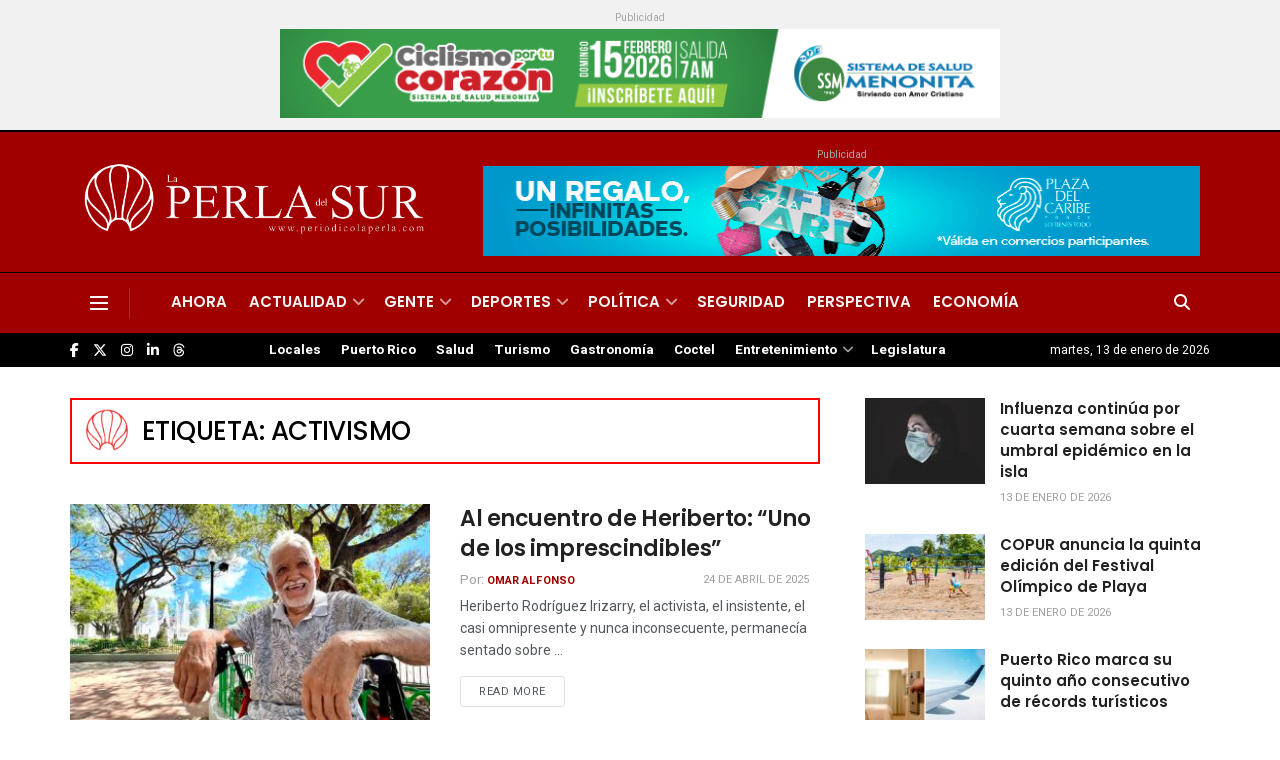

--- FILE ---
content_type: text/html; charset=utf-8
request_url: https://www.google.com/recaptcha/api2/aframe
body_size: 257
content:
<!DOCTYPE HTML><html><head><meta http-equiv="content-type" content="text/html; charset=UTF-8"></head><body><script nonce="LiDMhovQmvrdDPDyRIszaA">/** Anti-fraud and anti-abuse applications only. See google.com/recaptcha */ try{var clients={'sodar':'https://pagead2.googlesyndication.com/pagead/sodar?'};window.addEventListener("message",function(a){try{if(a.source===window.parent){var b=JSON.parse(a.data);var c=clients[b['id']];if(c){var d=document.createElement('img');d.src=c+b['params']+'&rc='+(localStorage.getItem("rc::a")?sessionStorage.getItem("rc::b"):"");window.document.body.appendChild(d);sessionStorage.setItem("rc::e",parseInt(sessionStorage.getItem("rc::e")||0)+1);localStorage.setItem("rc::h",'1768352822996');}}}catch(b){}});window.parent.postMessage("_grecaptcha_ready", "*");}catch(b){}</script></body></html>